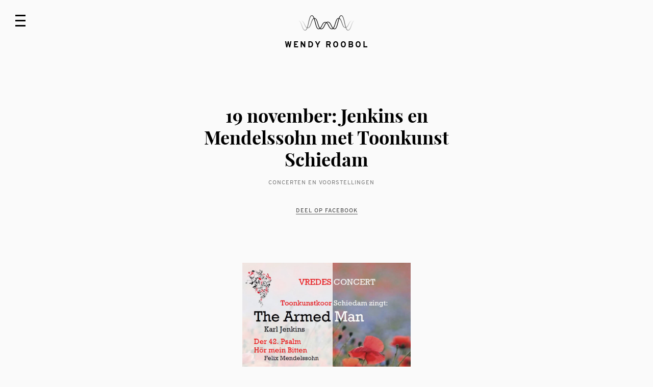

--- FILE ---
content_type: text/html; charset=utf-8
request_url: https://www.wendyroobol.com/posts/19-november-jenkins-en-mendelssohn-met-toonkunst-schiedam/
body_size: 2506
content:
<!DOCTYPE html>
<html lang="en">
<head>
	<meta charset="UTF-8">
	<meta http-equiv="X-UA-Compatible" content="IE=edge">
	<meta name="viewport" content="width=device-width, initial-scale=1.0">
	<title>Wendy Roobol</title>
	<link rel="stylesheet" href="https://www.wendyroobol.com/assets/css/reset.css?v=2a02217326" />
	<link rel="stylesheet" href="https://www.wendyroobol.com/assets/css/fonts.css?v=2a02217326" />
	<link rel="stylesheet" href="https://www.wendyroobol.com/assets/css/screen.css?v=2a02217326"/>
	<link rel="canonical" href="https://www.wendyroobol.com/posts/19-november-jenkins-en-mendelssohn-met-toonkunst-schiedam/">
    <meta name="referrer" content="no-referrer-when-downgrade">
    
    <meta property="og:site_name" content="Wendy Roobol">
    <meta property="og:type" content="article">
    <meta property="og:title" content="19 november: Jenkins en Mendelssohn met Toonkunst Schiedam">
    <meta property="og:description" content="Vorig jaar soleerde ik nog bij dit koor in hun jubileumconcert met Purcell’s King Arthur, die nota bene op het allerlaatste moment een dag naar voren geschoven was ivm de nieuwste Corona lockdown. Wat was dat een bijzonder feestje, en wat was iedereen blij dat we dat toen toch">
    <meta property="og:url" content="https://www.wendyroobol.com/posts/19-november-jenkins-en-mendelssohn-met-toonkunst-schiedam/">
    <meta property="og:image" content="https://www.wendyroobol.com/content/images/2022/10/20221006171747-1662556042.jpg">
    <meta property="article:published_time" content="2022-10-06T15:17:11.000Z">
    <meta property="article:modified_time" content="2023-02-07T16:46:50.000Z">
    <meta property="article:tag" content="Concerten en Voorstellingen">
    
    <meta name="twitter:card" content="summary_large_image">
    <meta name="twitter:title" content="19 november: Jenkins en Mendelssohn met Toonkunst Schiedam">
    <meta name="twitter:description" content="Vorig jaar soleerde ik nog bij dit koor in hun jubileumconcert met Purcell’s King Arthur, die nota bene op het allerlaatste moment een dag naar voren geschoven was ivm de nieuwste Corona lockdown. Wat was dat een bijzonder feestje, en wat was iedereen blij dat we dat toen toch">
    <meta name="twitter:url" content="https://www.wendyroobol.com/posts/19-november-jenkins-en-mendelssohn-met-toonkunst-schiedam/">
    <meta name="twitter:image" content="https://www.wendyroobol.com/content/images/2022/10/20221006171747-1662556042.jpg">
    <meta name="twitter:label1" content="Written by">
    <meta name="twitter:data1" content="Wendy Roobol">
    <meta name="twitter:label2" content="Filed under">
    <meta name="twitter:data2" content="Concerten en Voorstellingen">
    <meta property="og:image:width" content="901">
    <meta property="og:image:height" content="1280">
    
    <script type="application/ld+json">
{
    "@context": "https://schema.org",
    "@type": "Article",
    "publisher": {
        "@type": "Organization",
        "name": "Wendy Roobol",
        "url": "https://www.wendyroobol.com/",
        "logo": {
            "@type": "ImageObject",
            "url": "https://www.wendyroobol.com/content/images/2022/10/Logo-Wendy-Roobol.svg"
        }
    },
    "author": {
        "@type": "Person",
        "name": "Wendy Roobol",
        "url": "https://www.wendyroobol.com/author/wendy/",
        "sameAs": []
    },
    "headline": "19 november: Jenkins en Mendelssohn met Toonkunst Schiedam",
    "url": "https://www.wendyroobol.com/posts/19-november-jenkins-en-mendelssohn-met-toonkunst-schiedam/",
    "datePublished": "2022-10-06T15:17:11.000Z",
    "dateModified": "2023-02-07T16:46:50.000Z",
    "image": {
        "@type": "ImageObject",
        "url": "https://www.wendyroobol.com/content/images/2022/10/20221006171747-1662556042.jpg",
        "width": 901,
        "height": 1280
    },
    "keywords": "Concerten en Voorstellingen",
    "description": "Vorig jaar soleerde ik nog bij dit koor in hun jubileumconcert met Purcell’s King Arthur, die nota bene op het allerlaatste moment een dag naar voren geschoven was ivm de nieuwste Corona lockdown. Wat was dat een bijzonder feestje, en wat was iedereen blij dat we dat toen toch hebben kunnen doen.\nDit jaar heeft het koor me opnieuw uitgenodigd en zal ik soleren in The Armed Man van Jenkins en Psalm 42 en de hymne Hör mein Bitten van Mendelssohn.\nThe Armed Man, a mass for peace van Karl Jenkins is",
    "mainEntityOfPage": "https://www.wendyroobol.com/posts/19-november-jenkins-en-mendelssohn-met-toonkunst-schiedam/"
}
    </script>

    <meta name="generator" content="Ghost 6.16">
    <link rel="alternate" type="application/rss+xml" title="Wendy Roobol" href="https://www.wendyroobol.com/rss/">
    
    <script defer src="https://cdn.jsdelivr.net/ghost/sodo-search@~1.8/umd/sodo-search.min.js" data-key="1be721371c0d595ba1bc96b390" data-styles="https://cdn.jsdelivr.net/ghost/sodo-search@~1.8/umd/main.css" data-sodo-search="https://wendy-roobol.ghost.io/" data-locale="nl" crossorigin="anonymous"></script>
    
    <link href="https://www.wendyroobol.com/webmentions/receive/" rel="webmention">
    <script defer src="/public/ghost-stats.min.js?v=2a02217326" data-stringify-payload="false" data-datasource="analytics_events" data-storage="localStorage" data-host="https://www.wendyroobol.com/.ghost/analytics/api/v1/page_hit"  tb_site_uuid="f4e8a334-99ae-4ead-8661-dbc89651a515" tb_post_uuid="82363759-cb95-4e7e-a985-bab78297e7b0" tb_post_type="post" tb_member_uuid="undefined" tb_member_status="undefined"></script><style>:root {--ghost-accent-color: #000000;}</style>
</head>
<body>
	<nav>
	<a href="#" onclick="const f = this.parentNode.classList.contains('open') ? 'remove' : 'add'; this.parentNode.classList[f]('open'); return false;">
		<div><span></span><span></span><span></span></div>
	</a>
	<ul>
				<li style="transition-delay: calc(0 * 0.03s)"><a href="/biografie/">Biografie</a></li>
				<li style="transition-delay: calc(1 * 0.03s)"><a href="/cd-bestellen/">CD bestellen</a></li>
				<li style="transition-delay: calc(2 * 0.03s)"><a href="/concerten-en-voorstellingen/">Concerten en Voorstellingen</a></li>
				<li style="transition-delay: calc(3 * 0.03s)"><a href="/contact/">Contact</a></li>
				<li style="transition-delay: calc(4 * 0.03s)"><a href="/inschrijven-nieuwsbrief/">Inschrijven nieuwsbrief</a></li>
				<li style="transition-delay: calc(5 * 0.03s)"><a href="/inspiratie/">Inspiratie</a></li>
				<li style="transition-delay: calc(6 * 0.03s)"><a href="/komende-optredens/">Komende Optredens</a></li>
				<li style="transition-delay: calc(7 * 0.03s)"><a href="/le-nuove-musiche/">Le Nuove Musiche</a></li>
				<li style="transition-delay: calc(8 * 0.03s)"><a href="/media/">Media</a></li>
				<li style="transition-delay: calc(9 * 0.03s)"><a href="/nieuws/">Nieuws</a></li>
				<li style="transition-delay: calc(10 * 0.03s)"><a href="/over-wendy/">Over Wendy</a></li>
	</ul>
</nav>
<header>
	<a href="/">
		<div>
			<div><img src="https://www.wendyroobol.com/content/images/2022/10/Logo-Wendy-Roobol.svg"/></div>
			<div><h2>Wendy Roobol</h2></div>
		</div>
	</a>
</header>
	<main>
	<article>
		<div>
			<h1>19 november: Jenkins en Mendelssohn met Toonkunst Schiedam</h1>
			<ul>
				<li>Concerten en Voorstellingen</li>
			</ul>
			<div><a target="_blank" href="https://www.facebook.com/sharer/sharer.php?u=https://wendyroobol.com/posts/19-november-jenkins-en-mendelssohn-met-toonkunst-schiedam/">Deel op Facebook</a></div>
		</div>
		<div>
		<figure class="kg-card kg-gallery-card kg-width-wide"><div class="kg-gallery-container"><div class="kg-gallery-row"><div class="kg-gallery-image"><img src="https://www.wendyroobol.com/content/images/2022/10/20221006171747-1662556042.jpg" width="901" height="1280" loading="lazy" alt srcset="https://www.wendyroobol.com/content/images/size/w600/2022/10/20221006171747-1662556042.jpg 600w, https://www.wendyroobol.com/content/images/2022/10/20221006171747-1662556042.jpg 901w" sizes="(min-width: 720px) 720px"></div></div></div></figure><p>Vorig jaar soleerde ik nog bij dit koor in hun jubileumconcert met Purcell’s King Arthur, die nota bene op het allerlaatste moment een dag naar voren geschoven was ivm de nieuwste Corona lockdown. Wat was dat een bijzonder feestje, en wat was iedereen blij dat we dat toen toch hebben kunnen doen. <br>Dit jaar heeft het koor me opnieuw uitgenodigd en zal ik soleren in The Armed Man van Jenkins en Psalm 42 en de hymne Hör mein Bitten van Mendelssohn. <br>The Armed Man, a mass for peace van Karl Jenkins is een roep om vrede, en dat is dan ook het thema van dit concert, Gezien de situatie in de wereld op dit moment is er geen beter thema denkbaar…</p><p><b>Zaterdag 19 November om 20.00 uur</b><br>Bethelkerk, Vlaardingen</p><p><b>Medewerkenden:</b></p><p><i>Toonkunstkoor Schiedam o.l.v. Ardjoena Soerjadi</i><br><i>Collegium Delft, orkest</i><br><i>Wendy Roobol, sopraan</i><br><i>Bert den Hartog, orgel</i></p><p>Voor meer info en kaartjes, zie <a href="https://www.toonkunstkoorschiedam.nl/concertagenda-kaarten/?ref=wendyroobol.com">www.toonkunstkoorschiedam.nl</a><br></p>
		</div>
	</article>
</main>

	<footer>
	&copy; 2026 Wendy Roobol
</footer>
	<script src="https://www.wendyroobol.com/assets/js/main.js?v=2a02217326"></script>
	
</body>
</html>


--- FILE ---
content_type: text/css; charset=UTF-8
request_url: https://www.wendyroobol.com/assets/css/fonts.css?v=2a02217326
body_size: -166
content:
/* 
/assets/fonts/overpass-bold-italic.woff
/assets/fonts/overpass-bold.woff
/assets/fonts/overpass-regular-italic.woff
/assets/fonts/overpass-regular.woff
/assets/fonts/playfair-display-bold.woff
*/

@font-face {
	font-family: 'Overpass';
	font-style: normal;
	font-weight: 400;
	src: url('/assets/fonts/overpass-regular.woff') format('woff');
}

@font-face {
	font-family: 'Overpass';
	font-style: italic;
	font-weight: 400;
	src: url('/assets/fonts/overpass-regular-italic.woff') format('woff');
}

@font-face {
	font-family: 'Overpass';
	font-style: normal;
	font-weight: 700;
	src: url('/assets/fonts/overpass-bold.woff') format('woff');
}

@font-face {
	font-family: 'Overpass';
	font-style: italic;
	font-weight: 700;
	src: url('/assets/fonts/overpass-bold-italic.woff') format('woff');
}

@font-face {
	font-family: 'Playfair Display';
	font-style: normal;
	font-weight: 700;
	src: url('/assets/fonts/playfair-display-bold.woff') format('woff');
}


--- FILE ---
content_type: text/css; charset=UTF-8
request_url: https://www.wendyroobol.com/assets/css/screen.css?v=2a02217326
body_size: 2071
content:
.kg-width-wide {
	width: calc(100% + 60px);
}

.kg-width-full {
	width: calc(100% + 60px);
}

.kg-file-card-container {
	width: calc(100% + 30px);
	display: flex;
	max-width: 800px;
	align-items: center;
	border: 1px solid #ccc;
	box-sizing: border-box;
	padding: 7px 15px;
	margin: 30px auto 0;
	border-radius: 5px;
	position: relative;
	left: -15px;
}

.kg-gallery-container,
.kg-bookmark-card,
.kg-bookmark-container,
.kg-bookmark-content,
.kg-bookmark-title,
.kg-bookmark-description,
.kg-bookmark-metadata,
.kg-bookmark-icon,
.kg-bookmark-author,
.kg-bookmark-publisher,
.kg-bookmark-thumbnail {
	border: none;
}

.kg-callout-card,
.kg-callout-card-emoji,
.kg-callout-card-text,
.kg-callout-card-background-grey,
.kg-callout-card-background-white,
.kg-callout-card-background-blue,
.kg-callout-card-background-green,
.kg-callout-card-background-yellow,
.kg-callout-card-background-red,
.kg-callout-card-background-pink,
.kg-callout-card-background-purple,
.kg-callout-card-background-accent,
.kg-nft-card,
.kg-nft-card-container,
.kg-nft-metadata,
.kg-nft-image,
.kg-nft-header,
.kg-nft-title,
.kg-nft-logo,
.kg-nft-creator,
.kg-nft-description,
.kg-toggle-card,
.kg-toggle-heading,
.kg-toggle-heading-text,
.kg-toggle-card-icon,
.kg-toggle-content,
.kg-audio-card,
.kg-audio-thumbnail,
.kg-audio-thumbnail.placeholder,
.kg-audio-player-container,
.kg-audio-title,
.kg-audio-player,
.kg-audio-current-time,
.kg-audio-time,
.kg-audio-duration,
.kg-audio-play-icon,
.kg-audio-pause-icon,
.kg-audio-seek-slider,
.kg-audio-playback-rate,
.kg-audio-mute-icon,
.kg-audio-unmute-icon,
.kg-audio-volume-slider,
.kg-video-card,
.kg-video-hide,
.kg-video-container,
.kg-video-overlay,
.kg-video-large-play-icon,
.kg-video-thumbnail,
.kg-video-thumbnail.placeholder,
.kg-video-player-container,
.kg-video-title,
.kg-video-player,
.kg-video-current-time,
.kg-video-time,
.kg-video-duration,
.kg-video-play-icon,
.kg-video-pause-icon,
.kg-video-seek-slider,
.kg-video-playback-rate,
.kg-video-mute-icon,
.kg-video-unmute-icon,
.kg-video-volume-slider,
.kg-button-card,
.kg-button-card.kg-align-left,
.kg-button-card.kg-align-center,
.kg-btn,
.kg-btn-accent,
.kg-product-card,
.kg-product-card-btn-accent,
.kg-product-card-button,
.kg-product-card-container,
.kg-product-card-description,
.kg-product-card-image,
.kg-product-card-rating,
.kg-product-card-rating-active,
.kg-product-card-rating-star,
.kg-product-card-title,
.kg-product-card-title-container,
.kg-before-after-card,
.kg-before-after-card-image-before,
.kg-before-after-card-image-after,
.kg-file-card-title,
.kg-file-card-caption,
.kg-file-card-medium,
.kg-file-card-small,
.kg-blockquote-alt {
	border: none;
}

.kg-file-card-filename {
	display: none;
}

.kg-file-card-filesize {
	color: #888;
}

.kg-file-card-contents {
	flex: 1;
}

.kg-file-card-icon {
	flex: 0 0 32px;
}

figure {
	position: relative;
	left: -30px;
	top: -30px;
	width: calc(100% + 60px);
	background: #fafafa;
	padding-bottom: 30px;
	display: block;
	min-height: 65vh;
}

figure iframe {
	display: block;
	position: absolute;
	height: calc(100% - 60px);
	top: 0;
	left: 50%;
	transform: translateX(-50%);
	width: 100%;
	max-width: 115vh;
}

.kg-gallery-row {
	height: 65vh;
	overflow: hidden;
	margin-bottom: 30px;
	position: relative;
}

.kg-gallery-image {
	height: 100%;
	position: absolute;
	width: 100%;
	left: 0;
	top: 0;
	text-align: center;
	display: block;
	opacity: 0;
	transition: opacity .3s ease, transform .3s ease;
}

.kg-gallery-image.active {
	display: block;
	opacity: 1;
	transform: translate3d(0, 0, 0);
}

.kg-gallery-image.previous {
	display: block;
	opacity: 0;
	transform: translate3d(-100%, 0, 0);
}

.kg-gallery-image.next {
	display: block;
	opacity: 0;
	transform: translate3d(100%, 0, 0);
}

.kg-gallery-image img {
	height: 100%;
	width: auto;
	max-width: 100%;
	object-fit: cover;
}

figcaption {
	margin-top: 30px;
	text-align: center;
	color: #888;
}

.gallery-controls {
	position: absolute;
	top: 50%;
	left: 0;
	right: 0;
	transform: translateY(-50%);
	display: flex;
	justify-content: space-between;
	z-index: 1;
}

.gallery-controls button {
	background: #fafafacc;
	border: none;
	margin: 0;
	padding: 0;
	width: 75px;
	height: 75px;
	color: #888;
	font-size: 42px;
	cursor: pointer;
	text-align: center;
	line-height: 50px;
}













html, body {
	height: 100%;
	background-color: #fafafa;
	margin: 0;
}

body {
	font-family: "Overpass";
	font-weight: 400;
	-webkit-font-smoothing: antialiased;
	font-smooth: antialiased;
	line-height: 1.6em;
	font-size: 16px;
	display: flex;
	flex-direction: column;
}

b, strong {
	font-weight: 600;
}

i, em {
	font-style: italic;
}

p {
	margin-block-start: 1em;
	margin-block-end: 1em;
	margin-inline-start: 0px;
	margin-inline-end: 0px;
}

h1 {
	font-family: "Playfair Display";
	font-size: 36px;
	font-weight: 600px;
	text-align: center;
	max-width: 480px;
	line-height: 1.2em;
	margin: 0 auto 10px auto;
}

a, a:visited, a:active, a:hover {
	color: #555;
	text-decoration: none;
	border-bottom: 1px solid #555;
}

header {
	display: flex;
	justify-content: center;
	margin: 30px 30px 80px 30px;
	flex: 0;
}

header a div {
	text-align: center;
}

header a div div:first-child {
	height: 30px;
	margin-bottom: 20px;
}

header a div div:first-child img {
	height: 100%;
}

header a, header a:visited, header a:active, header a:hover {
	color: #000 !important;
	border: none;
}

header a div div:nth-child(2) h2 {
	font-weight: 700;
	font-size: 16px;
	letter-spacing: 3px;
	text-transform: uppercase;
	line-height: 1em;
}

nav {
	background-color: rgba(0, 0, 0, 0);
	width: 100vw;
	height: 100vh;
	position: fixed;
	top: 0;
	left: 0;
	z-index: 2;
	pointer-events: none;
	box-sizing: border-box;
	padding: 30px;
	display: flex;
	transition: background-color .3s ease;
}

nav a {
	border: none !important;
}

nav.open {
	pointer-events: auto;
	background-color: rgba(0, 0, 0, 1);
}

nav div {
	pointer-events: all;
	margin-right: 30px;
	width: 20px;
	height: 20px;
	cursor: pointer;
	position: relative;
}

nav div span {
	width: 100%;
	border-top: 3px solid #000;
	height: 0;
	position: absolute;
	left: 0;
	top: -1px;
	transform-origin: 0 50%;
	-webkit-transform-origin: 0 50%;
	transition: opacity .3s ease, transform .3s ease, border-top .3s ease, width .3s ease, -webkit-transform .3s ease;
}

nav div span:nth-child(2) {
	top: 9px;
}

nav div span:nth-child(3) {
	top: 19px;
}

nav.open div span {
	border-top: 3px solid #fff;
}

nav.open div span:nth-child(1) {
	transform: rotate(45deg);
	-webkit-transform: rotate(45deg);
	width: 141.4%;
}

nav.open div span:nth-child(2) {
	opacity: 0;
	width: 0%;
}

nav.open div span:nth-child(3) {
	transform: rotate(-45deg);
	-webkit-transform: rotate(-45deg);
	width: 141.4%;
}

nav ul {
	opacity: 0;
	transition: opacity .3s ease;
	line-height: 1.2em;
	font-size: 32px;
	position: relative;
	top: -5px;
	padding-top: 5px;
}

nav.open ul {
	opacity: 1;
	overflow: scroll;
}

nav ul li {
	opacity: 0;
	transform: translate3d(0, 50px, 0);
	transition: opacity .3s ease, transform .3s ease;
	margin-bottom: 20px;
}

nav.open ul li {
	opacity: 1;
	transform: translate3d(0, 0, 0);
}

nav ul li a, nav ul li a:visited, nav ul li a:active, nav ul li a:hover {
	color: #fff;
	border: none;
}

main {
	margin: 0 auto;
	width: calc(100vw - 60px);
	max-width: 1400px;
	flex: 1;
	position: relative;
}

main article {
	position: relative;
}

main article>div:first-child {
	margin-bottom: 60px;
	padding: 30px;
}

main article>div:nth-child(2) {
	padding: 30px;
	background-color: #fff;
}

main article>div:first-child>div {
	font-size: .7em;
	text-transform: uppercase;
	color: #888;
	letter-spacing: 1px;
	text-align: center;
	margin-top: 30px;
}

main article>div:first-child ul {
	display: block;
	max-width: 480px;
	margin: 0 auto;
	text-align: center;
}

main article>div:first-child ul li {
	display: inline;
	font-size: .7em;
	text-transform: uppercase;
	color: #888;
	letter-spacing: 1px;
}

main article>div:first-child ul li::after {
	content: "•";
	margin: 0 10px;
}

main article>div:first-child ul li:last-child::after {
	content: "";
}

main article>div:nth-child(2)>p,
main article>div:nth-child(2)>h1,
main article>div:nth-child(2)>h2,
main article>div:nth-child(2)>h3,
main article>div:nth-child(2)>h4,
main article>div:nth-child(2)>h5,
main article>div:nth-child(2)>h6,
main article>div:nth-child(2)>ul,
main article>div:nth-child(2)>ol,
main article>div:nth-child(2)>blockquote,
main article>div:nth-child(2)>pre,
main article>div:nth-child(2)>table,
main article>div:nth-child(2)>dl {
	max-width: 800px;
	margin-left: auto;
	margin-right: auto;
}

footer {
	flex: 0;
	padding: 90px 0 50px 0;
	text-align: center;
	opacity: .5;
}

.all-posts {
	display: flex;
	flex-wrap: wrap;
	justify-content: center;
	gap: 30px;
	align-items: center;
}

main {
	opacity: 0;
	transform: translate3d(0, 50px, 0);
	transition: opacity .3s ease, transform .3s ease;
}

main.show {
	opacity: 1;
	transform: translate3d(0, 0, 0);
}

.all-posts>a {
	border: none;
	display: block;
	background: #fff;
	width: calc(50% - 15px);
}

.all-posts>a:nth-child(3n-2) {
	width: 100%;
}

.all-posts>a:nth-child(3n-2)>div>div:nth-child(2)>div:first-child {
	text-align: left;
}



.all-posts>a>div>div:first-child {
	background: blue;
	height: 0;
}

.all-posts>a>div>div:first-child.feature {
	height: 225px;
}

.all-posts>a:nth-child(3n-2)>div>div:first-child.feature {
	height: 450px;
}

.all-posts>a>div>div:first-child>img {
	width: 100%;
	height: 100%;
	object-fit: cover;
	object-position: 50% 40%;
}

.all-posts>a>div>div:nth-child(2) {
	padding: 30px;
	display: flex;
	flex-wrap: wrap;
	justify-content: center;
	gap: 30px;
}

.all-posts>a>div>div:nth-child(2)>div:first-child {
	flex: 0 0 400px;
	text-align: center;
}

.all-posts>a>div>div:nth-child(2)>div:first-child ul {
	display: block;
	width: 100%;
	margin: 0 auto;
	text-align: center;
}

.all-posts>a>div>div:nth-child(2)>div:first-child ul li {
	display: inline;
	font-size: .7em;
	text-transform: uppercase;
	color: #888;
	letter-spacing: 1px;
}

.all-posts>a>div>div:nth-child(2)>div:first-child ul li::after {
	content: "•";
	margin: 0 10px;
}

.all-posts>a>div>div:nth-child(2)>div:first-child ul li:last-child::after {
	content: "";
}

.all-posts>a>div>div:nth-child(2)>div:first-child h2 {
	font-size: 1.5em;
	margin: 0;
	line-height: 1.2em;
	font-family: 'Playfair Display', serif;
	color: #000;
	margin-bottom: 15px;
}

.all-posts>a>div>div:nth-child(2)>div:nth-child(2) {
	min-width: 400px;
	flex: 1;
	position: relative;
	max-height: 4em;
	overflow: hidden;
}

.all-posts>a>div>div:nth-child(2)>div:nth-child(2):after {
	content: '';
	position: absolute;
	top: 0;
	left: 0;
	height: 100%;
	width: 100%;
	background: linear-gradient(transparent 2em, #fff 4em);
}


@media screen and (max-width: 900px) {
	main {
		margin: 15px !important;
		width: calc(100% - 30px) !important;
	}

	.all-posts>a {
		width: 100%;
	}

	.all-posts>a>div>div:nth-child(2)>div:first-child {
		text-align: center !important;
		flex: 1;
	}

	.all-posts>a>div>div:nth-child(2)>div:nth-child(2) {
		min-width: 100%;
	}

	.all-posts>a>div>div:first-child.feature {
		height: 225px;
	}

}


--- FILE ---
content_type: image/svg+xml
request_url: https://www.wendyroobol.com/content/images/2022/10/Logo-Wendy-Roobol.svg
body_size: 784
content:
<?xml version="1.0" encoding="utf-8"?>
<!-- Generator: Adobe Illustrator 20.0.0, SVG Export Plug-In . SVG Version: 6.00 Build 0)  -->
<svg version="1.1" id="Layer_1" xmlns="http://www.w3.org/2000/svg" xmlns:xlink="http://www.w3.org/1999/xlink" x="0px" y="0px"
	 viewBox="0 0 256 70" style="enable-background:new 0 0 256 70;" xml:space="preserve">
<g>
	<g>
		
			<linearGradient id="SVGID_1_" gradientUnits="userSpaceOnUse" x1="703.366" y1="35" x2="947.1755" y2="35" gradientTransform="matrix(-1 0 0 1 947.1755 0)">
			<stop  offset="0" style="stop-color:#000000;stop-opacity:0"/>
			<stop  offset="0.3" style="stop-color:#000000"/>
			<stop  offset="0.7" style="stop-color:#000000"/>
			<stop  offset="1" style="stop-color:#000000;stop-opacity:0"/>
		</linearGradient>
		<path style="fill:url(#SVGID_1_);" d="M30.5,70C21.9,70,17.9,58.5,14,47.4C10.4,37.2,6.7,26.6,0,26.6v-2.7
			c8.6,0,12.6,11.5,16.5,22.6c3.6,10.2,7.3,20.8,14,20.8c6.5,0,10.5-17.3,13.9-32.6C48.4,16.9,52.3,0,61,0
			c8.7,0,12.5,15.4,16.6,31.6c3.5,13.9,7.4,29.6,13.9,29.6c6.8,0,10.3-7.1,14-14.5c3.9-7.9,8-16,16.4-16c8.5,0,12.5,8.2,16.4,16
			c3.7,7.5,7.2,14.5,14,14.5c6.6,0,10.3-12,13.9-23.5c4.1-13.1,7.9-25.4,16.5-25.4c8.6,0,12.6,11.3,16.5,22.3
			c3.6,10.1,7.3,20.5,14,20.5c6.8,0,10.3-7.2,14-14.8c3.9-8,8-16.3,16.5-16.3v2.7c-6.8,0-10.3,7.2-14,14.8c-3.9,8-8,16.3-16.5,16.3
			c-8.6,0-12.6-11.3-16.5-22.3c-3.6-10.1-7.3-20.5-14-20.5c-6.6,0-10.3,12-13.9,23.5c-4.1,13.1-7.9,25.4-16.5,25.4
			c-8.5,0-12.5-8.2-16.4-16c-3.7-7.5-7.2-14.5-14-14.5c-6.8,0-10.3,7.1-14,14.5c-3.9,7.9-8,16-16.4,16c-8.7,0-12.5-15.4-16.6-31.6
			C71.4,18.4,67.5,2.7,61,2.7C54.4,2.7,50.5,20,47,35.3C43,53.1,39.2,70,30.5,70z"/>
	</g>
	<g>
		<linearGradient id="SVGID_2_" gradientUnits="userSpaceOnUse" x1="12.1905" y1="35" x2="256" y2="35">
			<stop  offset="0" style="stop-color:#000000;stop-opacity:0"/>
			<stop  offset="0.3" style="stop-color:#000000"/>
			<stop  offset="0.7" style="stop-color:#000000"/>
			<stop  offset="1" style="stop-color:#000000;stop-opacity:0"/>
		</linearGradient>
		<path style="fill:url(#SVGID_2_);" d="M225.5,70c-8.7,0-12.5-16.9-16.6-34.7C205.5,20,201.6,2.7,195,2.7
			c-6.6,0-10.5,15.7-13.9,29.6c-4.1,16.3-7.9,31.6-16.6,31.6c-8.5,0-12.5-8.4-16.5-16.5c-3.7-7.7-7.2-15-14-15
			c-6.8,0-10.3,7.3-14,15c-3.9,8.1-8,16.5-16.5,16.5c-8.6,0-12.5-12.3-16.5-25.4C83.5,26.9,79.8,15,73.1,15
			c-6.7,0-10.4,10.8-14,21.2c-3.9,11.3-7.9,23.1-16.5,23.1c-8.5,0-12.5-8.7-16.5-17.1c-3.7-8-7.3-15.5-14-15.5v-2.7
			c8.5,0,12.5,8.7,16.5,17.1c3.7,8,7.3,15.5,14,15.5c6.7,0,10.4-10.8,14-21.2c3.9-11.3,7.9-23.1,16.5-23.1
			c8.6,0,12.5,12.3,16.5,25.4c3.6,11.6,7.3,23.5,13.9,23.5c6.8,0,10.3-7.3,14-15c3.9-8.1,8-16.5,16.5-16.5c8.5,0,12.5,8.4,16.5,16.5
			c3.7,7.7,7.2,15,14,15c6.6,0,10.5-15.7,13.9-29.6C182.5,15.4,186.4,0,195,0c8.7,0,12.5,16.9,16.6,34.7
			c3.5,15.3,7.4,32.6,13.9,32.6c6.7,0,10.4-10.6,14-20.8c3.9-11.1,7.9-22.6,16.5-22.6v2.7c-6.7,0-10.4,10.6-14,20.8
			C238.1,58.5,234.1,70,225.5,70z"/>
	</g>
</g>
</svg>


--- FILE ---
content_type: application/javascript; charset=UTF-8
request_url: https://www.wendyroobol.com/assets/js/main.js?v=2a02217326
body_size: 434
content:
const galleryRows = document.querySelectorAll(".kg-gallery-row");

// Loop over each gallery row
galleryRows.forEach((row) => {
  // Get the images in the row
  const images = row.querySelectorAll(".kg-gallery-image");

  if (images.length > 1) {
    // Add a .gallery-controls div to the row
    const controls = document.createElement("div");
    controls.classList.add("gallery-controls");
    row.appendChild(controls);

    // Add the previous button
    const previous = document.createElement("button");
    previous.classList.add("gallery-previous");
    previous.innerHTML = "←";
    controls.appendChild(previous);

    // Add the next button
    const next = document.createElement("button");
    next.classList.add("gallery-next");
    next.innerHTML = "→";
    controls.appendChild(next);

    let index = 0;

    function update() {
      images.forEach((image) => {
        image.classList.remove("active");
        image.classList.remove("next");
        image.classList.remove("previous");
      });

      images[(index + 1) % images.length].classList.add("next");
      images[(index + images.length - 1) % images.length].classList.add(
        "previous"
      );
      images[index].classList.add("active");
    }

    update();

    // Add the event listeners
    previous.addEventListener("click", () => {
      index = (index + images.length - 1) % images.length;
      update();
    });

    next.addEventListener("click", () => {
      index = (index + 1) % images.length;
      update();
    });
  } else if (images.length === 1) {
    images[0].classList.add("active");
  }
});

document.querySelector("main").classList.add("show");

// Delay execution of hyperlinks that are not external or # or mailto or tel or javascript
document.querySelectorAll("a").forEach((link) => {
  if (
    link.attributes.href.nodeValue &&
    link.attributes.href.nodeValue !== "#" &&
    !link.attributes.href.nodeValue.startsWith("mailto:") &&
    !link.attributes.href.nodeValue.startsWith("tel:") &&
    !link.attributes.href.nodeValue.startsWith("javascript:") &&
    !link.attributes.href.nodeValue.startsWith("http")
  ) {
    link.addEventListener("click", (e) => {
      e.preventDefault();
      document.querySelector("main").classList.remove("show");
      setTimeout(() => {
        window.location.href = link.href;
      }, 300);
    });
  }
});

// Get menu links, make them close the menu
document.querySelectorAll("nav>ul>li>a").forEach((link) => {
  link.addEventListener("click", () => {
    document.querySelector("nav").classList.remove("open");
  });
});

// When the user navigates to this page (for example using the browser back button)
// Make sure the main element is visible
window.addEventListener("pageshow", () => {
  document.querySelector("main").classList.add("show");
});
